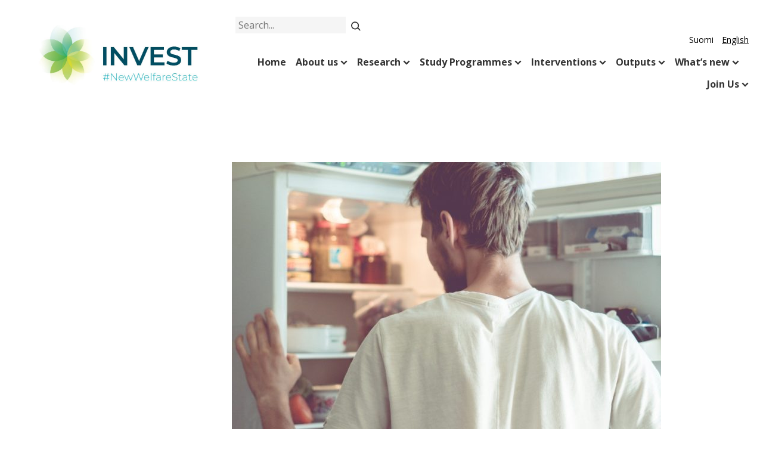

--- FILE ---
content_type: text/html; charset=UTF-8
request_url: https://invest.utu.fi/news/the-trend-of-single-person-households-is-reflected-in-inequality-living-in-a-relationship-has-a-greater-connection-to-income-disparity-than-thought/
body_size: 18592
content:
<!DOCTYPE html>
<html lang="en-GB" class="no-js">
<head>
  <meta charset="UTF-8">
  <meta name="viewport" content="width=device-width, initial-scale=1">
  <link rel="profile" href="https://gmpg.org/xfn/11">
  <meta name='robots' content='index, follow, max-image-preview:large, max-snippet:-1, max-video-preview:-1' />
	<style>img:is([sizes="auto" i], [sizes^="auto," i]) { contain-intrinsic-size: 3000px 1500px }</style>
	<link rel="alternate" href="https://invest.utu.fi/fi/news/sinkkuelamisen-trendi-nakyy-eriarvoisuudessa-parisuhteessa-elamisella-on-luultua-suurempi-yhteys-tuloeroihin/" hreflang="fi" />
<link rel="alternate" href="https://invest.utu.fi/news/the-trend-of-single-person-households-is-reflected-in-inequality-living-in-a-relationship-has-a-greater-connection-to-income-disparity-than-thought/" hreflang="en" />

	<!-- This site is optimized with the Yoast SEO plugin v26.4 - https://yoast.com/wordpress/plugins/seo/ -->
	<title>The trend of single-person households is reflected in inequality — living in a relationship has a greater connection to income disparity than thought - INVEST Research Flagship Centre</title>
	<link rel="canonical" href="https://invest.utu.fi/news/the-trend-of-single-person-households-is-reflected-in-inequality-living-in-a-relationship-has-a-greater-connection-to-income-disparity-than-thought/" />
	<meta property="og:locale" content="en_GB" />
	<meta property="og:locale:alternate" content="fi_FI" />
	<meta property="og:type" content="article" />
	<meta property="og:title" content="The trend of single-person households is reflected in inequality — living in a relationship has a greater connection to income disparity than thought - INVEST Research Flagship Centre" />
	<meta property="og:description" content="Partnering at all is a more significant factor in income inequality between households than who you partner with. Based on..." />
	<meta property="og:url" content="https://invest.utu.fi/news/the-trend-of-single-person-households-is-reflected-in-inequality-living-in-a-relationship-has-a-greater-connection-to-income-disparity-than-thought/" />
	<meta property="og:site_name" content="INVEST Research Flagship Centre" />
	<meta property="article:modified_time" content="2021-06-16T06:25:17+00:00" />
	<meta property="og:image" content="https://invest.utu.fi/wp-content/uploads/2021/05/jaakaappi.jpg" />
	<meta property="og:image:width" content="1200" />
	<meta property="og:image:height" content="788" />
	<meta property="og:image:type" content="image/jpeg" />
	<meta name="twitter:card" content="summary_large_image" />
	<script type="application/ld+json" class="yoast-schema-graph">{"@context":"https://schema.org","@graph":[{"@type":"WebPage","@id":"https://invest.utu.fi/news/the-trend-of-single-person-households-is-reflected-in-inequality-living-in-a-relationship-has-a-greater-connection-to-income-disparity-than-thought/","url":"https://invest.utu.fi/news/the-trend-of-single-person-households-is-reflected-in-inequality-living-in-a-relationship-has-a-greater-connection-to-income-disparity-than-thought/","name":"The trend of single-person households is reflected in inequality — living in a relationship has a greater connection to income disparity than thought - INVEST Research Flagship Centre","isPartOf":{"@id":"https://invest.utu.fi/#website"},"primaryImageOfPage":{"@id":"https://invest.utu.fi/news/the-trend-of-single-person-households-is-reflected-in-inequality-living-in-a-relationship-has-a-greater-connection-to-income-disparity-than-thought/#primaryimage"},"image":{"@id":"https://invest.utu.fi/news/the-trend-of-single-person-households-is-reflected-in-inequality-living-in-a-relationship-has-a-greater-connection-to-income-disparity-than-thought/#primaryimage"},"thumbnailUrl":"https://invest.utu.fi/wp-content/uploads/2021/05/jaakaappi.jpg","datePublished":"2021-06-01T06:21:01+00:00","dateModified":"2021-06-16T06:25:17+00:00","breadcrumb":{"@id":"https://invest.utu.fi/news/the-trend-of-single-person-households-is-reflected-in-inequality-living-in-a-relationship-has-a-greater-connection-to-income-disparity-than-thought/#breadcrumb"},"inLanguage":"en-GB","potentialAction":[{"@type":"ReadAction","target":["https://invest.utu.fi/news/the-trend-of-single-person-households-is-reflected-in-inequality-living-in-a-relationship-has-a-greater-connection-to-income-disparity-than-thought/"]}]},{"@type":"ImageObject","inLanguage":"en-GB","@id":"https://invest.utu.fi/news/the-trend-of-single-person-households-is-reflected-in-inequality-living-in-a-relationship-has-a-greater-connection-to-income-disparity-than-thought/#primaryimage","url":"https://invest.utu.fi/wp-content/uploads/2021/05/jaakaappi.jpg","contentUrl":"https://invest.utu.fi/wp-content/uploads/2021/05/jaakaappi.jpg","width":1200,"height":788},{"@type":"BreadcrumbList","@id":"https://invest.utu.fi/news/the-trend-of-single-person-households-is-reflected-in-inequality-living-in-a-relationship-has-a-greater-connection-to-income-disparity-than-thought/#breadcrumb","itemListElement":[{"@type":"ListItem","position":1,"name":"Home","item":"https://invest.utu.fi/"},{"@type":"ListItem","position":2,"name":"Uutiset","item":"https://invest.utu.fi/news/"},{"@type":"ListItem","position":3,"name":"The trend of single-person households is reflected in inequality — living in a relationship has a greater connection to income disparity than thought"}]},{"@type":"WebSite","@id":"https://invest.utu.fi/#website","url":"https://invest.utu.fi/","name":"INVEST Research Flagship Centre","description":"Inequalities, Interventions, and New Welfare State","publisher":{"@id":"https://invest.utu.fi/#organization"},"potentialAction":[{"@type":"SearchAction","target":{"@type":"EntryPoint","urlTemplate":"https://invest.utu.fi/?s={search_term_string}"},"query-input":{"@type":"PropertyValueSpecification","valueRequired":true,"valueName":"search_term_string"}}],"inLanguage":"en-GB"},{"@type":"Organization","@id":"https://invest.utu.fi/#organization","name":"INVEST Research Flagship Centre","url":"https://invest.utu.fi/","logo":{"@type":"ImageObject","inLanguage":"en-GB","@id":"https://invest.utu.fi/#/schema/logo/image/","url":"https://invest.utu.fi/wp-content/uploads/2019/12/cropped-Invest_logo_vaaka_-1080px.jpg","contentUrl":"https://invest.utu.fi/wp-content/uploads/2019/12/cropped-Invest_logo_vaaka_-1080px.jpg","width":1080,"height":319,"caption":"INVEST Research Flagship Centre"},"image":{"@id":"https://invest.utu.fi/#/schema/logo/image/"}}]}</script>
	<!-- / Yoast SEO plugin. -->


<link rel='dns-prefetch' href='//fonts.googleapis.com' />
<link rel='stylesheet' id='utu-publications_pagination_css-css' href='https://invest.utu.fi/wp-content/plugins/utu-publications/public/css/simple-pagination.css?ver=1.0.0' type='text/css' media='all' />
<link rel='stylesheet' id='wp-block-library-css' href='https://invest.utu.fi/wp-includes/css/dist/block-library/style.min.css?ver=6.8.3' type='text/css' media='all' />
<style id='classic-theme-styles-inline-css' type='text/css'>
/*! This file is auto-generated */
.wp-block-button__link{color:#fff;background-color:#32373c;border-radius:9999px;box-shadow:none;text-decoration:none;padding:calc(.667em + 2px) calc(1.333em + 2px);font-size:1.125em}.wp-block-file__button{background:#32373c;color:#fff;text-decoration:none}
</style>
<style id='global-styles-inline-css' type='text/css'>
:root{--wp--preset--aspect-ratio--square: 1;--wp--preset--aspect-ratio--4-3: 4/3;--wp--preset--aspect-ratio--3-4: 3/4;--wp--preset--aspect-ratio--3-2: 3/2;--wp--preset--aspect-ratio--2-3: 2/3;--wp--preset--aspect-ratio--16-9: 16/9;--wp--preset--aspect-ratio--9-16: 9/16;--wp--preset--color--black: #000000;--wp--preset--color--cyan-bluish-gray: #abb8c3;--wp--preset--color--white: #ffffff;--wp--preset--color--pale-pink: #f78da7;--wp--preset--color--vivid-red: #cf2e2e;--wp--preset--color--luminous-vivid-orange: #ff6900;--wp--preset--color--luminous-vivid-amber: #fcb900;--wp--preset--color--light-green-cyan: #7bdcb5;--wp--preset--color--vivid-green-cyan: #00d084;--wp--preset--color--pale-cyan-blue: #8ed1fc;--wp--preset--color--vivid-cyan-blue: #0693e3;--wp--preset--color--vivid-purple: #9b51e0;--wp--preset--gradient--vivid-cyan-blue-to-vivid-purple: linear-gradient(135deg,rgba(6,147,227,1) 0%,rgb(155,81,224) 100%);--wp--preset--gradient--light-green-cyan-to-vivid-green-cyan: linear-gradient(135deg,rgb(122,220,180) 0%,rgb(0,208,130) 100%);--wp--preset--gradient--luminous-vivid-amber-to-luminous-vivid-orange: linear-gradient(135deg,rgba(252,185,0,1) 0%,rgba(255,105,0,1) 100%);--wp--preset--gradient--luminous-vivid-orange-to-vivid-red: linear-gradient(135deg,rgba(255,105,0,1) 0%,rgb(207,46,46) 100%);--wp--preset--gradient--very-light-gray-to-cyan-bluish-gray: linear-gradient(135deg,rgb(238,238,238) 0%,rgb(169,184,195) 100%);--wp--preset--gradient--cool-to-warm-spectrum: linear-gradient(135deg,rgb(74,234,220) 0%,rgb(151,120,209) 20%,rgb(207,42,186) 40%,rgb(238,44,130) 60%,rgb(251,105,98) 80%,rgb(254,248,76) 100%);--wp--preset--gradient--blush-light-purple: linear-gradient(135deg,rgb(255,206,236) 0%,rgb(152,150,240) 100%);--wp--preset--gradient--blush-bordeaux: linear-gradient(135deg,rgb(254,205,165) 0%,rgb(254,45,45) 50%,rgb(107,0,62) 100%);--wp--preset--gradient--luminous-dusk: linear-gradient(135deg,rgb(255,203,112) 0%,rgb(199,81,192) 50%,rgb(65,88,208) 100%);--wp--preset--gradient--pale-ocean: linear-gradient(135deg,rgb(255,245,203) 0%,rgb(182,227,212) 50%,rgb(51,167,181) 100%);--wp--preset--gradient--electric-grass: linear-gradient(135deg,rgb(202,248,128) 0%,rgb(113,206,126) 100%);--wp--preset--gradient--midnight: linear-gradient(135deg,rgb(2,3,129) 0%,rgb(40,116,252) 100%);--wp--preset--font-size--small: 13px;--wp--preset--font-size--medium: 20px;--wp--preset--font-size--large: 36px;--wp--preset--font-size--x-large: 42px;--wp--preset--spacing--20: 0.44rem;--wp--preset--spacing--30: 0.67rem;--wp--preset--spacing--40: 1rem;--wp--preset--spacing--50: 1.5rem;--wp--preset--spacing--60: 2.25rem;--wp--preset--spacing--70: 3.38rem;--wp--preset--spacing--80: 5.06rem;--wp--preset--shadow--natural: 6px 6px 9px rgba(0, 0, 0, 0.2);--wp--preset--shadow--deep: 12px 12px 50px rgba(0, 0, 0, 0.4);--wp--preset--shadow--sharp: 6px 6px 0px rgba(0, 0, 0, 0.2);--wp--preset--shadow--outlined: 6px 6px 0px -3px rgba(255, 255, 255, 1), 6px 6px rgba(0, 0, 0, 1);--wp--preset--shadow--crisp: 6px 6px 0px rgba(0, 0, 0, 1);}:where(.is-layout-flex){gap: 0.5em;}:where(.is-layout-grid){gap: 0.5em;}body .is-layout-flex{display: flex;}.is-layout-flex{flex-wrap: wrap;align-items: center;}.is-layout-flex > :is(*, div){margin: 0;}body .is-layout-grid{display: grid;}.is-layout-grid > :is(*, div){margin: 0;}:where(.wp-block-columns.is-layout-flex){gap: 2em;}:where(.wp-block-columns.is-layout-grid){gap: 2em;}:where(.wp-block-post-template.is-layout-flex){gap: 1.25em;}:where(.wp-block-post-template.is-layout-grid){gap: 1.25em;}.has-black-color{color: var(--wp--preset--color--black) !important;}.has-cyan-bluish-gray-color{color: var(--wp--preset--color--cyan-bluish-gray) !important;}.has-white-color{color: var(--wp--preset--color--white) !important;}.has-pale-pink-color{color: var(--wp--preset--color--pale-pink) !important;}.has-vivid-red-color{color: var(--wp--preset--color--vivid-red) !important;}.has-luminous-vivid-orange-color{color: var(--wp--preset--color--luminous-vivid-orange) !important;}.has-luminous-vivid-amber-color{color: var(--wp--preset--color--luminous-vivid-amber) !important;}.has-light-green-cyan-color{color: var(--wp--preset--color--light-green-cyan) !important;}.has-vivid-green-cyan-color{color: var(--wp--preset--color--vivid-green-cyan) !important;}.has-pale-cyan-blue-color{color: var(--wp--preset--color--pale-cyan-blue) !important;}.has-vivid-cyan-blue-color{color: var(--wp--preset--color--vivid-cyan-blue) !important;}.has-vivid-purple-color{color: var(--wp--preset--color--vivid-purple) !important;}.has-black-background-color{background-color: var(--wp--preset--color--black) !important;}.has-cyan-bluish-gray-background-color{background-color: var(--wp--preset--color--cyan-bluish-gray) !important;}.has-white-background-color{background-color: var(--wp--preset--color--white) !important;}.has-pale-pink-background-color{background-color: var(--wp--preset--color--pale-pink) !important;}.has-vivid-red-background-color{background-color: var(--wp--preset--color--vivid-red) !important;}.has-luminous-vivid-orange-background-color{background-color: var(--wp--preset--color--luminous-vivid-orange) !important;}.has-luminous-vivid-amber-background-color{background-color: var(--wp--preset--color--luminous-vivid-amber) !important;}.has-light-green-cyan-background-color{background-color: var(--wp--preset--color--light-green-cyan) !important;}.has-vivid-green-cyan-background-color{background-color: var(--wp--preset--color--vivid-green-cyan) !important;}.has-pale-cyan-blue-background-color{background-color: var(--wp--preset--color--pale-cyan-blue) !important;}.has-vivid-cyan-blue-background-color{background-color: var(--wp--preset--color--vivid-cyan-blue) !important;}.has-vivid-purple-background-color{background-color: var(--wp--preset--color--vivid-purple) !important;}.has-black-border-color{border-color: var(--wp--preset--color--black) !important;}.has-cyan-bluish-gray-border-color{border-color: var(--wp--preset--color--cyan-bluish-gray) !important;}.has-white-border-color{border-color: var(--wp--preset--color--white) !important;}.has-pale-pink-border-color{border-color: var(--wp--preset--color--pale-pink) !important;}.has-vivid-red-border-color{border-color: var(--wp--preset--color--vivid-red) !important;}.has-luminous-vivid-orange-border-color{border-color: var(--wp--preset--color--luminous-vivid-orange) !important;}.has-luminous-vivid-amber-border-color{border-color: var(--wp--preset--color--luminous-vivid-amber) !important;}.has-light-green-cyan-border-color{border-color: var(--wp--preset--color--light-green-cyan) !important;}.has-vivid-green-cyan-border-color{border-color: var(--wp--preset--color--vivid-green-cyan) !important;}.has-pale-cyan-blue-border-color{border-color: var(--wp--preset--color--pale-cyan-blue) !important;}.has-vivid-cyan-blue-border-color{border-color: var(--wp--preset--color--vivid-cyan-blue) !important;}.has-vivid-purple-border-color{border-color: var(--wp--preset--color--vivid-purple) !important;}.has-vivid-cyan-blue-to-vivid-purple-gradient-background{background: var(--wp--preset--gradient--vivid-cyan-blue-to-vivid-purple) !important;}.has-light-green-cyan-to-vivid-green-cyan-gradient-background{background: var(--wp--preset--gradient--light-green-cyan-to-vivid-green-cyan) !important;}.has-luminous-vivid-amber-to-luminous-vivid-orange-gradient-background{background: var(--wp--preset--gradient--luminous-vivid-amber-to-luminous-vivid-orange) !important;}.has-luminous-vivid-orange-to-vivid-red-gradient-background{background: var(--wp--preset--gradient--luminous-vivid-orange-to-vivid-red) !important;}.has-very-light-gray-to-cyan-bluish-gray-gradient-background{background: var(--wp--preset--gradient--very-light-gray-to-cyan-bluish-gray) !important;}.has-cool-to-warm-spectrum-gradient-background{background: var(--wp--preset--gradient--cool-to-warm-spectrum) !important;}.has-blush-light-purple-gradient-background{background: var(--wp--preset--gradient--blush-light-purple) !important;}.has-blush-bordeaux-gradient-background{background: var(--wp--preset--gradient--blush-bordeaux) !important;}.has-luminous-dusk-gradient-background{background: var(--wp--preset--gradient--luminous-dusk) !important;}.has-pale-ocean-gradient-background{background: var(--wp--preset--gradient--pale-ocean) !important;}.has-electric-grass-gradient-background{background: var(--wp--preset--gradient--electric-grass) !important;}.has-midnight-gradient-background{background: var(--wp--preset--gradient--midnight) !important;}.has-small-font-size{font-size: var(--wp--preset--font-size--small) !important;}.has-medium-font-size{font-size: var(--wp--preset--font-size--medium) !important;}.has-large-font-size{font-size: var(--wp--preset--font-size--large) !important;}.has-x-large-font-size{font-size: var(--wp--preset--font-size--x-large) !important;}
:where(.wp-block-post-template.is-layout-flex){gap: 1.25em;}:where(.wp-block-post-template.is-layout-grid){gap: 1.25em;}
:where(.wp-block-columns.is-layout-flex){gap: 2em;}:where(.wp-block-columns.is-layout-grid){gap: 2em;}
:root :where(.wp-block-pullquote){font-size: 1.5em;line-height: 1.6;}
</style>
<link rel='stylesheet' id='utu_theme-style-css' href='https://invest.utu.fi/wp-content/themes/utu-theme-staging/dist/styles/main-color-black.css?ver=1588154975696' type='text/css' media='all' />
<link rel='stylesheet' id='utu-typekit-font-css' href='https://fonts.googleapis.com/css?family=Bitter%3A700%7COpen+Sans%3A400%2C700&#038;ver=1588154975696' type='text/css' media='all' />
<script src="https://invest.utu.fi/wp-includes/js/jquery/jquery.min.js?ver=3.7.1" id="jquery-core-js"></script>
<script src="https://invest.utu.fi/wp-includes/js/jquery/jquery-migrate.min.js?ver=3.4.1" id="jquery-migrate-js"></script>
<script src="https://invest.utu.fi/wp-content/plugins/utu-publications/public/js/simple-pagination.js?ver=1.0.0" id="utu-publications_pagination_js-js"></script>
<script src="https://invest.utu.fi/wp-content/themes/utu-theme-staging/dist/scripts/critical.js?ver=1533646932448" id="utu_theme-critical-js-js"></script>
<link rel="https://api.w.org/" href="https://invest.utu.fi/wp-json/" /><link rel="EditURI" type="application/rsd+xml" title="RSD" href="https://invest.utu.fi/xmlrpc.php?rsd" />
<meta name="generator" content="WordPress 6.8.3" />
<link rel='shortlink' href='https://invest.utu.fi/?p=6603' />
<link rel="alternate" title="oEmbed (JSON)" type="application/json+oembed" href="https://invest.utu.fi/wp-json/oembed/1.0/embed?url=https%3A%2F%2Finvest.utu.fi%2Fnews%2Fthe-trend-of-single-person-households-is-reflected-in-inequality-living-in-a-relationship-has-a-greater-connection-to-income-disparity-than-thought%2F&#038;lang=en" />
<link rel="alternate" title="oEmbed (XML)" type="text/xml+oembed" href="https://invest.utu.fi/wp-json/oembed/1.0/embed?url=https%3A%2F%2Finvest.utu.fi%2Fnews%2Fthe-trend-of-single-person-households-is-reflected-in-inequality-living-in-a-relationship-has-a-greater-connection-to-income-disparity-than-thought%2F&#038;format=xml&#038;lang=en" />
        <!-- Matomo Tag Manager -->
        <script type="text/javascript">
            window._mtm = window._mtm || [];
            window._mtm.push({"mtm.startTime": (new Date().getTime()), "event": "mtm.Start"});
            (function() {
                var d = document, g = d.createElement("script"), s = d.getElementsByTagName("script")[0];
                g.type = "text/javascript";
                g.async = true;
                g.src = "https://mtm.utu.fi/js/container_BBfH0WUL.js";
                s.parentNode.insertBefore(g, s);
            })();
        </script>
        <!-- End Matomo Tag Manager -->
        <script>(function(d){d.className = d.className.replace(/\bno-js\b/,'js')})(document.documentElement);</script>
<link rel="icon" href="https://invest.utu.fi/wp-content/uploads/2019/06/cropped-Invest_logo_some2_Xlarge-1-32x32.png" sizes="32x32" />
<link rel="icon" href="https://invest.utu.fi/wp-content/uploads/2019/06/cropped-Invest_logo_some2_Xlarge-1-192x192.png" sizes="192x192" />
<link rel="apple-touch-icon" href="https://invest.utu.fi/wp-content/uploads/2019/06/cropped-Invest_logo_some2_Xlarge-1-180x180.png" />
<meta name="msapplication-TileImage" content="https://invest.utu.fi/wp-content/uploads/2019/06/cropped-Invest_logo_some2_Xlarge-1-270x270.png" />
		<style type="text/css" id="wp-custom-css">
			div.site-header__navigation--row {
    display: block !important;
}

/* Valikoiden tasaus oikealla*/
.primary-navigation__items {
	justify-content: flex-end;
}

.language-navigation {
	justify-content: flex-end;
	display: flex;
}

/* Leipätekstifontti kapeampi leikkaus */
body {
	font-weight: 300;
}

/* Valitun kieliversion alleviivaus*/
.current-lang {
	text-decoration: underline;
}
/* Kieliversiot pienempi fontti*/
.language-navigation__items {
    font-weight: 200;
	font-size:14px;
}

/* Otsikko paksumpi leikkaus*/
.site-header__branding__title {
	font-weight: 400;
}

/* ONLY THIS SITE */

/* Napille muotoilut */
.button {
	background-color: #76c04d !important;
	color: #000;
	border-radius: 0px;
}
.button:after {
	font-size:40px;
	position: relative;
	top:7px;
	line-height:0px;
	content: " \2192 ";
}
.button:hover {
	background-color: #009bb0 !important;
	color: #fff !important;
}
.button:hover a {
	color: #fff !important;
}
.button__subtle {
	background-color: #f5f5f5 !important; 
	color: #000 !important;
}

.home .c-lifts--with-images {
	margin-bottom: 0px;
}

.ff-btn {
border-radius: 0px !important;	
	background-color: #f5f5f5 !important;
	color: #000 !important;
	font-family: "Open Sans", -apple-system, BlinkMacSystemFont, "Segoe UI", Roboto, Helvetica, Arial, sans-serif !important;
	    text-transform: unset !important;
	font-weight: 300 !important;
}

.ff-btn:after {
	font-size:40px;
	position: relative;
	top:7px;
	line-height:0px;
	content: " \2192 ";
}

.ff-btn:hover {
	background-color: #009bb0 !important;
	color: #fff !important;
}
.ff-btn:hover a {
	color: #fff !important;
}

.c-main-banner__link:after {
	font-size:40px;
	position: relative;
	top:7px;
	line-height:0px;
	content: " \2192 ";
}

.u-color--subtle .c-lifts__item {
    border-bottom: 10px solid transparent;
}

.c-lifts__content .h3 {
    font-size: 1.2rem;
}

.home .primary .h1, .home .primary .h2, .home .primary h1, .home .primary h2 {
    text-align: center;
	font-size:2.5rem !important;
	}

.home .entry__content.wysiwyg h1 {
	display: none;
}

/* Diviverille eri ulkoasu */
.divider {
    width: 60px;
    height: 60px;
margin: auto auto;
    background: url(https://invest.utu.fi/wp-content/uploads/2021/04/invest-kukka-web-icon.png) no-repeat;
}

.u-color--subtle .c-lifts__item:hover {
    background-color: #009bb0;
    border-bottom: 10px solid transparent;
}

.c-main-banner__title p {
    background-color: #009bb0;
}
.c-main-banner__description {
    background-color: #009bb0;
}

.c-main-banner__link {
    background-color: #009bb0;
}

.site-footer__item {
    margin-right: 2%;
}

.site-footer__item {
    margin-right: 3%;
}
.o-flex__item--four-row {
    -ms-flex-preferred-size: 23%;
    flex-basis: 30%;
}

/* Nostoelementit */
.c-lifts__item {
-webkit-transition: all .2s ease-out !important;
}
.c-lifts__item:hover {
-webkit-transform: scale(.95);
	transform: scale(.95);
-webkit-transition: all .2s ease-in !important;
}

.primary, #content > div.c-utu-logo {
	background-color: #fff;
}
#content {
	background-color: #f2f2f2;
}
.no-banner .site-header__container, .single .site-header__container {
    border-bottom: unset;
}

.u-color--primary .c-lifts__item {
    background-color: #009FAD;
    color: #fff;
    border-bottom: 10px solid #009FAD;
}

/* Korvataan Twitterin kuvake omalla kuvalla */
.social-share__link--twitter svg {
  display: none; /* Piilotetaan alkuperäinen SVG-kuvake */
}

.social-share__link--twitter {
  background-image: url('https://invest.utu.fi/wp-content/uploads/2025/03/x-logo.png');
  background-size: contain;
  background-repeat: no-repeat;
	background-position: center;
  width: 32px;  
  height: 35px; 
}
		</style>
		</head>

<body class="wp-singular news-template-default single single-news postid-6603 wp-custom-logo wp-theme-utu-theme-staging font-font_2 color-black" itemscope itemtype="http://schema.org/WebPage">

<div id="page" class="site">
  <a class="skip-to-content screen-reader-text" href="#content">Skip to content</a>

  <header id="masthead" class="site-header" itemscope itemtype="http://schema.org/WPHeader">

    <div class="site-header__container">

      <div class="site-header__branding">

        <span class="site-header__branding__title">
           <a href="https://invest.utu.fi/" rel="home" itemprop="headline">
            <span class="screen-reader-text"></span>
                            <a href="https://invest.utu.fi/" class="custom-logo-link" rel="home"><img width="1080" height="319" src="https://invest.utu.fi/wp-content/uploads/2019/12/cropped-Invest_logo_vaaka_-1080px.jpg" class="custom-logo" alt="INVEST Research Flagship Centre" decoding="async" fetchpriority="high" srcset="https://invest.utu.fi/wp-content/uploads/2019/12/cropped-Invest_logo_vaaka_-1080px.jpg 1080w, https://invest.utu.fi/wp-content/uploads/2019/12/cropped-Invest_logo_vaaka_-1080px-360x106.jpg 360w, https://invest.utu.fi/wp-content/uploads/2019/12/cropped-Invest_logo_vaaka_-1080px-720x213.jpg 720w, https://invest.utu.fi/wp-content/uploads/2019/12/cropped-Invest_logo_vaaka_-1080px-768x227.jpg 768w, https://invest.utu.fi/wp-content/uploads/2019/12/cropped-Invest_logo_vaaka_-1080px-228x67.jpg 228w" sizes="(max-width: 1080px) 100vw, 1080px" /></a>                       </a>
        </span>

          <button id="menu-toggle" class="menu-toggle" aria-expanded="false">
    <span class="screen-reader-text">Menu</span>
    <svg class="menu-toggle__svg icon" aria-hidden="true" version="1.1" xmlns="http://www.w3.org/2000/svg" xmlns:xlink="http://www.w3.org/1999/xlink" x="0px" y="0px" viewBox="0 0 100 100">
      <g class="menu-toggle__svg__g">
        <path class="menu-toggle__svg__line menu-toggle__svg__line--1" d="M5 13h90v14H5z"/>
        <path class="menu-toggle__svg__line menu-toggle__svg__line--2" d="M5 43h90v14H5z"/>
        <path class="menu-toggle__svg__line menu-toggle__svg__line--3" d="M5 73h90v14H5z"/>
        <path class="menu-toggle__svg__close-line menu-toggle__svg__close-line--1" d="M5 43h90v14H5z"/>
        <path class="menu-toggle__svg__close-line menu-toggle__svg__close-line--2" d="M5 43h90v14H5z"/>
      </g>
    </svg>
      </button>
  
      </div><!-- .site-branding -->
      <div class="site-header__navigation">
        <div class="site-header__navigation--row first-row">
                  <form id="search-header" role="search" method="get" class="search-form" action="https://invest.utu.fi/">

    <label for="search-header-input" class="search-form__label screen-reader-text">Search</label>

    <input
      type="search"
      class="search-form__input"
      id="search-header-input"
      name="s"
      value=""
      placeholder="Search..."
    />

    <button type="submit" class="search-form__submit"><span class="icon-wrap"><svg class="icon icon-submit" aria-hidden="true" role="img"><use xlink:href="https://invest.utu.fi/wp-content/themes/utu-theme-staging/dist/sprite/sprite.svg?ver=1542868808495#icon-submit"></use></svg></span></button>

  </form>
                  
<nav id="language-navigation" class="language-navigation" aria-label="Language Menu" itemscope itemtype="http://schema.org/SiteNavigationElement">

  <ul id="language-navigation__items" class="language-navigation__items"><li id="menu-item-14-fi" class="lang-item lang-item-5 lang-item-fi lang-item-first menu-item menu-item-type-custom menu-item-object-custom menu-item-14-fi"><span class="menu-item__link"><a href="https://invest.utu.fi/fi/news/sinkkuelamisen-trendi-nakyy-eriarvoisuudessa-parisuhteessa-elamisella-on-luultua-suurempi-yhteys-tuloeroihin/" hreflang="fi" lang="fi">Suomi</a></span></li>
<li id="menu-item-14-en" class="lang-item lang-item-56 lang-item-en current-lang menu-item menu-item-type-custom menu-item-object-custom menu-item-14-en"><span class="menu-item__link"><a href="https://invest.utu.fi/news/the-trend-of-single-person-households-is-reflected-in-inequality-living-in-a-relationship-has-a-greater-connection-to-income-disparity-than-thought/" hreflang="en-GB" lang="en-GB">English</a></span></li>
</ul>
</nav><!-- #language-navigation -->
        </div>
        <div class="site-header__navigation--row last-row">
        <nav id="primary-navigation" class="primary-navigation" aria-label="Primary Menu" itemscope itemtype="http://schema.org/SiteNavigationElement">

  <ul id="primary-navigation__items" class="primary-navigation__items color-black"><li id="menu-item-71" class="menu-item menu-item-type-post_type menu-item-object-page menu-item-home menu-item-71"><span class="menu-item__link"><a href="https://invest.utu.fi/">Home</a></span></li>
<li id="menu-item-188" class="menu-item menu-item-type-post_type menu-item-object-page menu-item-has-children menu-item-188"><span class="menu-item__link"><a href="https://invest.utu.fi/new-welfare-state/">About us</a><button tabindex="-1" class="menu-item__link__caret js-menu-caret"><span class="icon-wrap"><svg class="icon icon-caret-down" aria-hidden="true" role="img"><use xlink:href="https://invest.utu.fi/wp-content/themes/utu-theme-staging/dist/sprite/sprite.svg?ver=1542868808495#icon-caret-down"></use></svg></span></button></span>
<ul class="sub-menu">
	<li id="menu-item-6687" class="menu-item menu-item-type-post_type menu-item-object-page menu-item-6687"><span class="menu-item__link"><a href="https://invest.utu.fi/invest-organisation/">Organisation</a></span></li>
	<li id="menu-item-269" class="menu-item menu-item-type-post_type menu-item-object-page menu-item-269"><span class="menu-item__link"><a href="https://invest.utu.fi/contact/">Contact</a></span></li>
	<li id="menu-item-4935" class="menu-item menu-item-type-post_type menu-item-object-page menu-item-4935"><span class="menu-item__link"><a href="https://invest.utu.fi/key-figures/">Key figures</a></span></li>
	<li id="menu-item-10943" class="menu-item menu-item-type-post_type menu-item-object-page menu-item-10943"><span class="menu-item__link"><a href="https://invest.utu.fi/success-stories/">Success Stories</a></span></li>
	<li id="menu-item-785" class="menu-item menu-item-type-post_type menu-item-object-page menu-item-785"><span class="menu-item__link"><a href="https://invest.utu.fi/intranet/">Intranet</a></span></li>
</ul>
</li>
<li id="menu-item-7164" class="menu-item menu-item-type-post_type menu-item-object-page menu-item-has-children menu-item-7164"><span class="menu-item__link"><a href="https://invest.utu.fi/welfare-research-and-ecosystem/">Research</a><button tabindex="-1" class="menu-item__link__caret js-menu-caret"><span class="icon-wrap"><svg class="icon icon-caret-down" aria-hidden="true" role="img"><use xlink:href="https://invest.utu.fi/wp-content/themes/utu-theme-staging/dist/sprite/sprite.svg?ver=1542868808495#icon-caret-down"></use></svg></span></button></span>
<ul class="sub-menu">
	<li id="menu-item-818" class="menu-item menu-item-type-post_type menu-item-object-page menu-item-818"><span class="menu-item__link"><a href="https://invest.utu.fi/ecosystem/">INVEST Ecosystem</a></span></li>
	<li id="menu-item-7170" class="menu-item menu-item-type-post_type menu-item-object-page menu-item-7170"><span class="menu-item__link"><a href="https://invest.utu.fi/research-themes/">Research Themes</a></span></li>
	<li id="menu-item-9518" class="menu-item menu-item-type-post_type menu-item-object-page menu-item-9518"><span class="menu-item__link"><a href="https://invest.utu.fi/projects/">Projects</a></span></li>
	<li id="menu-item-7734" class="menu-item menu-item-type-custom menu-item-object-custom menu-item-has-children menu-item-7734"><span class="menu-item__link"><a href="https://www.utu.fi/en/research/invest">Researchers</a><button tabindex="-1" class="menu-item__link__caret js-menu-caret"><span class="icon-wrap"><svg class="icon icon-caret-down" aria-hidden="true" role="img"><use xlink:href="https://invest.utu.fi/wp-content/themes/utu-theme-staging/dist/sprite/sprite.svg?ver=1542868808495#icon-caret-down"></use></svg></span></button></span>
	<ul class="sub-menu">
		<li id="menu-item-13869" class="menu-item menu-item-type-post_type menu-item-object-page menu-item-13869"><span class="menu-item__link"><a href="https://invest.utu.fi/sociology/">INVEST Sociology</a></span></li>
		<li id="menu-item-13868" class="menu-item menu-item-type-post_type menu-item-object-page menu-item-13868"><span class="menu-item__link"><a href="https://invest.utu.fi/psychology/">INVEST Psychology</a></span></li>
	</ul>
</li>
	<li id="menu-item-7167" class="menu-item menu-item-type-post_type menu-item-object-page menu-item-has-children menu-item-7167"><span class="menu-item__link"><a href="https://invest.utu.fi/novel-research-and-impact-infrastructures/">Novel Research and Impact Infrastructures</a><button tabindex="-1" class="menu-item__link__caret js-menu-caret"><span class="icon-wrap"><svg class="icon icon-caret-down" aria-hidden="true" role="img"><use xlink:href="https://invest.utu.fi/wp-content/themes/utu-theme-staging/dist/sprite/sprite.svg?ver=1542868808495#icon-caret-down"></use></svg></span></button></span>
	<ul class="sub-menu">
		<li id="menu-item-9811" class="menu-item menu-item-type-post_type menu-item-object-page menu-item-9811"><span class="menu-item__link"><a href="https://invest.utu.fi/investhub/">INVESThub</a></span></li>
	</ul>
</li>
	<li id="menu-item-5811" class="menu-item menu-item-type-post_type menu-item-object-page menu-item-5811"><span class="menu-item__link"><a href="https://invest.utu.fi/invest-data-infrastructures/">Data Infrastructures</a></span></li>
	<li id="menu-item-10326" class="menu-item menu-item-type-post_type menu-item-object-page menu-item-10326"><span class="menu-item__link"><a href="https://invest.utu.fi/fi/investkokonaisdata/information-about-the-research/">INVEST Full Population Data research</a></span></li>
	<li id="menu-item-10047" class="menu-item menu-item-type-post_type menu-item-object-page menu-item-10047"><span class="menu-item__link"><a href="https://invest.utu.fi/invest-open-science-community/">OSCT Open Science Community Turku</a></span></li>
</ul>
</li>
<li id="menu-item-1602" class="menu-item menu-item-type-post_type menu-item-object-page menu-item-has-children menu-item-1602"><span class="menu-item__link"><a href="https://invest.utu.fi/study-programmes/">Study Programmes</a><button tabindex="-1" class="menu-item__link__caret js-menu-caret"><span class="icon-wrap"><svg class="icon icon-caret-down" aria-hidden="true" role="img"><use xlink:href="https://invest.utu.fi/wp-content/themes/utu-theme-staging/dist/sprite/sprite.svg?ver=1542868808495#icon-caret-down"></use></svg></span></button></span>
<ul class="sub-menu">
	<li id="menu-item-1635" class="menu-item menu-item-type-post_type menu-item-object-page menu-item-1635"><span class="menu-item__link"><a href="https://invest.utu.fi/mpinvest/">Master’s Degree Programme MPInvest</a></span></li>
	<li id="menu-item-11466" class="menu-item menu-item-type-post_type menu-item-object-page menu-item-11466"><span class="menu-item__link"><a href="https://invest.utu.fi/mp-public-mental-health/">MP in Public Mental Health</a></span></li>
	<li id="menu-item-1160" class="menu-item menu-item-type-post_type menu-item-object-page menu-item-has-children menu-item-1160"><span class="menu-item__link"><a href="https://invest.utu.fi/dpinvest/">DPInvest</a><button tabindex="-1" class="menu-item__link__caret js-menu-caret"><span class="icon-wrap"><svg class="icon icon-caret-down" aria-hidden="true" role="img"><use xlink:href="https://invest.utu.fi/wp-content/themes/utu-theme-staging/dist/sprite/sprite.svg?ver=1542868808495#icon-caret-down"></use></svg></span></button></span>
	<ul class="sub-menu">
		<li id="menu-item-13060" class="menu-item menu-item-type-post_type menu-item-object-page menu-item-13060"><span class="menu-item__link"><a href="https://invest.utu.fi/dpinvest-supervisors/">DPINVEST Supervisors</a></span></li>
	</ul>
</li>
	<li id="menu-item-3510" class="menu-item menu-item-type-post_type menu-item-object-page menu-item-3510"><span class="menu-item__link"><a href="https://invest.utu.fi/invest-seminars-and-lectures/">Seminars and lectures</a></span></li>
	<li id="menu-item-3177" class="menu-item menu-item-type-post_type menu-item-object-page menu-item-3177"><span class="menu-item__link"><a href="https://invest.utu.fi/advanced-and-specialised-research-methods/">Research Method Courses</a></span></li>
</ul>
</li>
<li id="menu-item-7344" class="menu-item menu-item-type-post_type menu-item-object-page menu-item-has-children menu-item-7344"><span class="menu-item__link"><a href="https://invest.utu.fi/interventions/">Interventions</a><button tabindex="-1" class="menu-item__link__caret js-menu-caret"><span class="icon-wrap"><svg class="icon icon-caret-down" aria-hidden="true" role="img"><use xlink:href="https://invest.utu.fi/wp-content/themes/utu-theme-staging/dist/sprite/sprite.svg?ver=1542868808495#icon-caret-down"></use></svg></span></button></span>
<ul class="sub-menu">
	<li id="menu-item-7353" class="menu-item menu-item-type-post_type menu-item-object-page menu-item-7353"><span class="menu-item__link"><a href="https://invest.utu.fi/kiva-antibullying-programme/">KiVa® Antibullying programme</a></span></li>
	<li id="menu-item-7356" class="menu-item menu-item-type-post_type menu-item-object-page menu-item-7356"><span class="menu-item__link"><a href="https://invest.utu.fi/voimaperheet-strongest-families/">Voimaperheet® (Strongest Families)</a></span></li>
	<li id="menu-item-7359" class="menu-item menu-item-type-post_type menu-item-object-page menu-item-7359"><span class="menu-item__link"><a href="https://invest.utu.fi/opintokamu-studypal/">Opintokamu® (Studypal)</a></span></li>
</ul>
</li>
<li id="menu-item-233" class="menu-item menu-item-type-post_type menu-item-object-page menu-item-has-children menu-item-233"><span class="menu-item__link"><a href="https://invest.utu.fi/outputs/">Outputs</a><button tabindex="-1" class="menu-item__link__caret js-menu-caret"><span class="icon-wrap"><svg class="icon icon-caret-down" aria-hidden="true" role="img"><use xlink:href="https://invest.utu.fi/wp-content/themes/utu-theme-staging/dist/sprite/sprite.svg?ver=1542868808495#icon-caret-down"></use></svg></span></button></span>
<ul class="sub-menu">
	<li id="menu-item-1464" class="menu-item menu-item-type-post_type menu-item-object-page menu-item-1464"><span class="menu-item__link"><a href="https://invest.utu.fi/articles-and-publications/">Articles and Publications</a></span></li>
	<li id="menu-item-1680" class="menu-item menu-item-type-post_type menu-item-object-page menu-item-1680"><span class="menu-item__link"><a href="https://invest.utu.fi/working-papers-2/">Working papers</a></span></li>
	<li id="menu-item-1467" class="menu-item menu-item-type-post_type menu-item-object-page menu-item-1467"><span class="menu-item__link"><a href="https://invest.utu.fi/policy-briefs/">Policy Briefs</a></span></li>
</ul>
</li>
<li id="menu-item-12309" class="menu-item menu-item-type-post_type menu-item-object-page menu-item-has-children menu-item-12309"><span class="menu-item__link"><a href="https://invest.utu.fi/whats-new/">What’s new</a><button tabindex="-1" class="menu-item__link__caret js-menu-caret"><span class="icon-wrap"><svg class="icon icon-caret-down" aria-hidden="true" role="img"><use xlink:href="https://invest.utu.fi/wp-content/themes/utu-theme-staging/dist/sprite/sprite.svg?ver=1542868808495#icon-caret-down"></use></svg></span></button></span>
<ul class="sub-menu">
	<li id="menu-item-12310" class="menu-item menu-item-type-custom menu-item-object-custom menu-item-12310"><span class="menu-item__link"><a href="https://invest.utu.fi/news/">News</a></span></li>
	<li id="menu-item-11880" class="menu-item menu-item-type-post_type menu-item-object-page menu-item-has-children menu-item-11880"><span class="menu-item__link"><a href="https://invest.utu.fi/event/">Events</a><button tabindex="-1" class="menu-item__link__caret js-menu-caret"><span class="icon-wrap"><svg class="icon icon-caret-down" aria-hidden="true" role="img"><use xlink:href="https://invest.utu.fi/wp-content/themes/utu-theme-staging/dist/sprite/sprite.svg?ver=1542868808495#icon-caret-down"></use></svg></span></button></span>
	<ul class="sub-menu">
		<li id="menu-item-12783" class="menu-item menu-item-type-post_type menu-item-object-page menu-item-12783"><span class="menu-item__link"><a href="https://invest.utu.fi/conference/">INVEST Conference 2026</a></span></li>
		<li id="menu-item-12621" class="menu-item menu-item-type-post_type menu-item-object-page menu-item-12621"><span class="menu-item__link"><a href="https://invest.utu.fi/event/invest-seminar-series-on-intergenerational-inequalities/">Seminar Series on Socioeconomic and Intergenerational Inequalities</a></span></li>
	</ul>
</li>
	<li id="menu-item-1236" class="menu-item menu-item-type-custom menu-item-object-custom menu-item-1236"><span class="menu-item__link"><a href="https://blogit.utu.fi/invest/">Blog</a></span></li>
	<li id="menu-item-7665" class="menu-item menu-item-type-custom menu-item-object-custom menu-item-7665"><span class="menu-item__link"><a href="https://blogit.utu.fi/invest/category/podcast/">Podcast</a></span></li>
</ul>
</li>
<li id="menu-item-1112" class="menu-item menu-item-type-post_type menu-item-object-page menu-item-has-children menu-item-1112"><span class="menu-item__link"><a href="https://invest.utu.fi/join-us/">Join Us</a><button tabindex="-1" class="menu-item__link__caret js-menu-caret"><span class="icon-wrap"><svg class="icon icon-caret-down" aria-hidden="true" role="img"><use xlink:href="https://invest.utu.fi/wp-content/themes/utu-theme-staging/dist/sprite/sprite.svg?ver=1542868808495#icon-caret-down"></use></svg></span></button></span>
<ul class="sub-menu">
	<li id="menu-item-1527" class="menu-item menu-item-type-post_type menu-item-object-page menu-item-1527"><span class="menu-item__link"><a href="https://invest.utu.fi/vacancies/">Vacancies</a></span></li>
	<li id="menu-item-5892" class="menu-item menu-item-type-post_type menu-item-object-page menu-item-5892"><span class="menu-item__link"><a href="https://invest.utu.fi/join-the-ecosystem/">Join the INVEST ecosystem</a></span></li>
	<li id="menu-item-13596" class="menu-item menu-item-type-post_type menu-item-object-page menu-item-13596"><span class="menu-item__link"><a href="https://invest.utu.fi/affiliate-your-research-project-to-invest/">Affiliate your research project to INVEST</a></span></li>
	<li id="menu-item-1118" class="menu-item menu-item-type-post_type menu-item-object-page menu-item-1118"><span class="menu-item__link"><a href="https://invest.utu.fi/fellowships/">INVEST Fellowship Programme</a></span></li>
	<li id="menu-item-5886" class="menu-item menu-item-type-post_type menu-item-object-page menu-item-5886"><span class="menu-item__link"><a href="https://invest.utu.fi/invest-visiting-professors/">INVEST Visiting Professors</a></span></li>
	<li id="menu-item-3606" class="menu-item menu-item-type-post_type menu-item-object-page menu-item-3606"><span class="menu-item__link"><a href="https://invest.utu.fi/apply-for-funding-from-the-academy-of-finland-to-the-invest-research-flagship-centre/">Funding Possibilities</a></span></li>
</ul>
</li>
</ul>
</nav><!-- #primary-navigation -->
        </div>
      </div>
    </div>

  </header><!-- #masthead -->

  <div id="content" class="site-content" role="main" itemscope itemprop="mainContentOfPage">

        
      <div id="primary" class="primary primary--single">
    
<aside id="secondary" class="sidebar" role="complementary" itemscope itemtype="http://schema.org/WPSideBar">
    </aside><!-- #secondary -->

    <main id="main" class="main">

          <img width="720" height="473" src="https://invest.utu.fi/wp-content/uploads/2021/05/jaakaappi-720x473.jpg" class="attachment-large size-large wp-post-image" alt="" decoding="async" srcset="https://invest.utu.fi/wp-content/uploads/2021/05/jaakaappi-720x473.jpg 720w, https://invest.utu.fi/wp-content/uploads/2021/05/jaakaappi-360x236.jpg 360w, https://invest.utu.fi/wp-content/uploads/2021/05/jaakaappi-768x504.jpg 768w, https://invest.utu.fi/wp-content/uploads/2021/05/jaakaappi-228x150.jpg 228w, https://invest.utu.fi/wp-content/uploads/2021/05/jaakaappi-14x8.jpg 14w, https://invest.utu.fi/wp-content/uploads/2021/05/jaakaappi.jpg 1200w" sizes="(max-width: 720px) 100vw, 720px" />      
<article id="post-6603" class="entry entry--post post-6603 news type-news status-publish has-post-thumbnail hentry category-news-en tag-assortative-mating tag-inequality tag-single-household">

  <header class="entry__header">
    <h1 class="entry__header__title">The trend of single-person households is reflected in inequality — living in a relationship has a greater connection to income disparity than thought</h1>    <div class="entry__header__meta">
      <span class="entry__posted-on">
        <span class="posted-on"><time class="entry-date published updated" datetime="1.6.2021">1.6.2021</time></span> 
      </span>
          </div>
  </header>

  <div class="entry__content wysiwyg">
    <p><span class="ingress">Partnering at all is a more significant factor in income inequality between households than who you partner with. Based on research completed in the INVEST flagship project of the University of Turku, the prevalence of single-person households may have got too little attention in the inequality debate.</span></p>
<p>“Previous debate has highlighted the importance of assortative mating, that is, the choice of partner. Anyway there’s poor evidence for it”, say <strong>Jani Erola</strong>, Professor of sociology at the University of Turku, and <strong>Elina Kilpi-Jakonen</strong>, an Academy Fellow, who went through the research of this subject in recent years.</p>
<p>However, in the new observations the increasing amount of single-person households and duration of being single stand out.</p>
<p>“In terms of income inequality, it doesn&#8217;t so much matter who you partner with. We wanted to find out why this is the case. It seems it is more important to go into a relationship in the first place and stick with it. The benefits of a shared fridge are clear from an income perspective, but who it is shared with doesn&#8217;t mean much from this point of view”, Erola says.</p>
<p>For men, the strongest factors related to inequality are employment and education. However, in women, being single stands out and in men it is a significant explanatory factor.</p>
<p>“In the past in both research and social debate, we may have jumped directly to the fact that partnering between wealthy people is bound to have a significant impact on inequality. At the same time, we have missed a larger change in the population, namely one person households as a phenomenon and its potential effects on inequality”, Erola continues.</p>
<p>Among women, the link between partnership and employment to income disparity strengthened hand in hand over the 1990s. After the turn of the millennium, however, the importance of employment leveled off, while the importance of partnership continued to grow. In turn, the importance of education slowly increased into 2005, after which the importance of partnership, employment and education have been nearly even.</p>
<p>Among men, the changes in inequality are clearly connected to changes in employment. For women, on the other hand, living in a relationship was the strongest contributor to the change in income inequality, although the importance of employment was at the same level.</p>
<p>“The importance of employment to income disparities has been studied previously. It can be seen here too, but the importance of mating itself is a new factor and specifically highlights the gender difference”, Erola says.</p>
<p>The research data comprised data on the income differencies, education, employment and the class background of Finns from 1991 to 2014. The study was limited to those aged 35 to 40.</p>
<p>“The study only covered a limited age range. At a population level, the connection could be greater”, reckons Kilpi-Jakonen.</p>
<p>The number of single-person households has increased worldwide. Previous studies have suggested that singles are more likely to be low-skilled, low-income and more loosely connected to the labor market.</p>
<p>The future direction of research could be to expand the sampling more international and to countries with greater income inequality than Finland.</p>
<p>&#8216;We looked at one age group in one country. The next question is whether a similar mechanism exist operation elsewhere, and whether this plays a corresponding role for the change in income disparities other than Finland”, Erola says.</p>
<p>The research article: <a href="https://doi.org/10.1177/00016993211004703" target="_blank" rel="noopener">The role of partnering and assortative mating for income inequality: The case of Finland, 1991–2014</a></p>
<p>&nbsp;</p>
  </div>

  <footer class="entry__footer">
          <div class="social-share">

    <span class="social-share__title h3">Share</span>

    <a href="https://www.facebook.com/sharer/sharer.php?u=https://invest.utu.fi/news/the-trend-of-single-person-households-is-reflected-in-inequality-living-in-a-relationship-has-a-greater-connection-to-income-disparity-than-thought/" target="_blank" class="social-share__link social-share__link--facebook">
      <span class="icon-wrap"><svg class="icon icon-facebook" aria-hidden="true" role="img"><use xlink:href="https://invest.utu.fi/wp-content/themes/utu-theme-staging/dist/sprite/sprite.svg?ver=1542868808495#icon-facebook"></use></svg></span>    </a>

    <a href="https://twitter.com/share?url=https://invest.utu.fi/news/the-trend-of-single-person-households-is-reflected-in-inequality-living-in-a-relationship-has-a-greater-connection-to-income-disparity-than-thought/" target="_blank" class="social-share__link social-share__link--twitter">
      <span class="icon-wrap"><svg class="icon icon-twitter" aria-hidden="true" role="img"><use xlink:href="https://invest.utu.fi/wp-content/themes/utu-theme-staging/dist/sprite/sprite.svg?ver=1542868808495#icon-twitter"></use></svg></span>    </a>

    <a href="https://www.linkedin.com/shareArticle?mini=true&#038;title=The%20trend%20of%20single-person%20households%20is%20reflected%20in%20inequality%20—%20living%20in%20a%20relationship%20has%20a%20greater%20connection%20to%20income%20disparity%20than%20thought&#038;url=https://invest.utu.fi/news/the-trend-of-single-person-households-is-reflected-in-inequality-living-in-a-relationship-has-a-greater-connection-to-income-disparity-than-thought/" target="_blank" class="social-share__link social-share__link--linkedin">
      <span class="icon-wrap"><svg class="icon icon-linkedin" aria-hidden="true" role="img"><use xlink:href="https://invest.utu.fi/wp-content/themes/utu-theme-staging/dist/sprite/sprite.svg?ver=1542868808495#icon-linkedin"></use></svg></span>    </a>

  </div>
        </footer>

</article>
          
    </main><!-- #main -->

  </div><!-- #primary -->


  </div><!-- #content -->

  <footer id="colophon" class="site-footer u-color--black" itemscope itemtype="http://schema.org/WPFooter">

    <div class="site-footer__container">

      <h2 class="site-footer__title">INVEST Research Flagship Centre</h2>
        <div class="site-footer__social">
        
<nav id="social-navigation" class="social-navigation" aria-label="Social Menu" itemscope itemtype="http://schema.org/SiteNavigationElement">

  
</nav><!-- #social-navigation -->
        </div>
          <div class="o-flex site-footer__grid">
              <div class="o-flex__item o-flex__item--four-row site-footer__item">
        <p>Research Flagship Centre</p>
<p><img loading="lazy" decoding="async" class="alignnone size-medium wp-image-11774" src="https://invest.utu.fi/wp-content/uploads/2024/03/UTU-THL-logos-en-white-360x51.png" alt="UTU ja THL logos on white text." width="360" height="51" srcset="https://invest.utu.fi/wp-content/uploads/2024/03/UTU-THL-logos-en-white-360x51.png 360w, https://invest.utu.fi/wp-content/uploads/2024/03/UTU-THL-logos-en-white-720x102.png 720w, https://invest.utu.fi/wp-content/uploads/2024/03/UTU-THL-logos-en-white-768x109.png 768w, https://invest.utu.fi/wp-content/uploads/2024/03/UTU-THL-logos-en-white-228x32.png 228w, https://invest.utu.fi/wp-content/uploads/2024/03/UTU-THL-logos-en-white.png 771w" sizes="auto, (max-width: 360px) 100vw, 360px" /></p>
        </div>
                <div class="o-flex__item o-flex__item--four-row site-footer__item">
        <p>Our target is to provide a new model for the welfare states that is more equal, better targeted to problem groups, more anticipatory as well as economically and socially sustainable.</p>
        </div>
                <div class="o-flex__item o-flex__item--four-row site-footer__item">
        <p>Follow us:</p>
<p><a href="https://www.facebook.com/investflagship"><img loading="lazy" decoding="async" class="alignnone size-full wp-image-5139" src="https://invest.utu.fi/wp-content/uploads/2021/04/facebook.png" alt="" width="40" height="40" /></a><a href="https://www.instagram.com/invest_flagship/"><img loading="lazy" decoding="async" class="alignnone size-full wp-image-5136" src="https://invest.utu.fi/wp-content/uploads/2021/04/instagram.png" alt="" width="40" height="40" /></a><a href="https://www.linkedin.com/company/28872692/admin/"><img loading="lazy" decoding="async" class="alignnone size-full wp-image-5133" src="https://invest.utu.fi/wp-content/uploads/2021/04/linkedin.png" alt="" width="40" height="40" /></a><a href="https://bsky.app/profile/invest-flagship.bsky.social"><img loading="lazy" decoding="async" class="alignnone wp-image-5130" src="https://invest.utu.fi/wp-content/uploads/2024/03/Bluesky_Logo-360x318.png" alt="" width="42" height="37" /></a></p>
<p><a href="https://invest.utu.fi/contact/">Contact</a></p>
<p><a href="https://invest.utu.fi/wp-content/uploads/2023/06/GDPR_INVEST_EN.pdf" target="_blank" rel="noopener">Privacy Notice</a></p>
        </div>
              </div>
                </div>
  </footer><!-- #colophon -->
</div><!-- #page -->
<script type="speculationrules">
{"prefetch":[{"source":"document","where":{"and":[{"href_matches":"\/*"},{"not":{"href_matches":["\/wp-*.php","\/wp-admin\/*","\/wp-content\/uploads\/*","\/wp-content\/*","\/wp-content\/plugins\/*","\/wp-content\/themes\/utu-theme-staging\/*","\/*\\?(.+)"]}},{"not":{"selector_matches":"a[rel~=\"nofollow\"]"}},{"not":{"selector_matches":".no-prefetch, .no-prefetch a"}}]},"eagerness":"conservative"}]}
</script>
<script src="https://invest.utu.fi/wp-content/themes/utu-theme-staging/dist/scripts/main.js?ver=1533646932448" id="utu_theme-js-js"></script>

</body>
</html>
